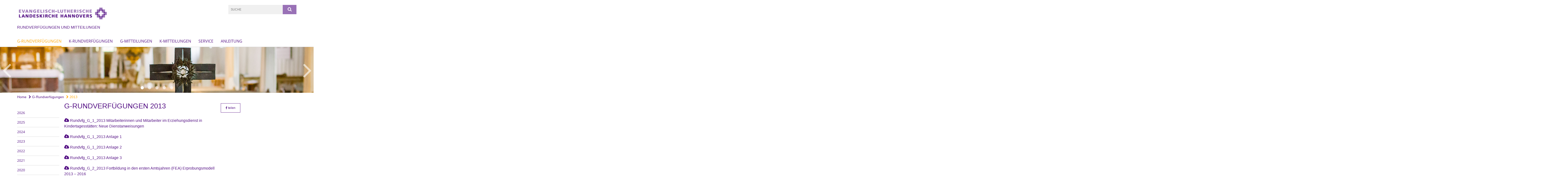

--- FILE ---
content_type: text/html; charset=utf-8
request_url: https://www.rundverfuegungen-und-mitteilungen.de/g_rundverfuegungen/rundverfuegungen_g_2013
body_size: 10107
content:
<!DOCTYPE html>
<html lang='de'>
<head>
<!--[if lt IE 9]>
<script>'article aside footer header nav section time'.replace(/\w+/g,function(n){document.createElement(n)})</script>
<![endif]-->
<meta http-equiv="content-type" content="text/html; charset=utf-8" />
<title>G und K Rundverfügungen und Mitteilungen – G-Rundverfügungen 2013</title>
<meta name="lang" content="de" />
<meta name="x-template" content="max-e:pages/application" />


<meta name="csrf-param" content="authenticity_token" />
<meta name="csrf-token" content="exJ4f7mt4oxn9U+OhII01zXAphUsOe/v9P2pOZDdEkzvO4Hs5XV/B4dSrgiToYGBNlfQKhsEp/zBtzRKA+BZqg==" />
<meta charset='utf-8'>
<meta content='guk-rundverfuegungen' name='x-siteprefix'>
<meta content='raphael' name='x-max-e-server'>
<meta content='IE=Edge,chrome=1' http-equiv='X-UA-Compatible'>
<meta content='width=device-width, initial-scale=1.0' name='viewport'>
<meta content='same-origin' name='referrer'>
<link rel="stylesheet" media="screen" href="https://assets-raphael.max-e.info/assets/application-2cd505ed9df17b21452be806e16921163854096e3c51716ce2c3992034fe05b9.css" />
<script src="https://assets-raphael.max-e.info/assets/application-87188f59807946b6053148ed3a33e31782abe9c9bb4beb60b4681806ddf8d987.js"></script>
<!-- /Favicon -->
<link rel="shortcut icon" type="image/x-icon" href="https://assets-raphael.max-e.info/assets/favicon-8a72b676776f0bd1270c277d3eefd2ac5e00e6b5272ef53a8d9e64f8cba53e05.ico?v=2" />
<!-- / Page Properties CSS -->
<style>
  /**
   * Variables
   */
  /**
   * Text
   */
  /**
   * Buttons
   */
  /**
   * Input
   */
  /**
   * Mixins
   */
  /**
   * Typography
   */
  body,
  html {
    font-family: verdana, Arial, Helvetica, sans-serif;
    font-size: 16px;
    font-weight: normal;
    line-height: 23.2px;
    color: #171717;
    background: #ffffff; }
  
  h1 {
    font-size: 28.8px;
    font-weight: normal;
    font-family: Verdana, Arial, Helvetica, sans-serif;
    line-height: 1.5;
    margin: 0;
      margin-bottom: 10px;
    display: inline-block;
    color: #551285; }
    h1:after {
      clear: both;
      content: "";
      display: table; }
    h1.block {
      display: block; }
    h1.inline {
      display: inline-block; }
  
  h2 {
    font-size: 24px;
    font-weight: normal;
    font-family: Verdana, Arial, Helvetica, sans-serif;
    line-height: 1.3;
    margin: 0;
      margin-bottom: 10px;
    display: inline-block;
    color: #551285; }
    h2:after {
      clear: both;
      content: "";
      display: table; }
    h2.block {
      display: block; }
    h2.inline {
      display: inline-block; }
  
  h3 {
    font-size: 17.6px;
    font-weight: bold;
    font-family: Verdana, Arial, Helvetica, sans-serif;
    line-height: 1.5;
    margin: 0;
      margin-bottom: 10px;
    display: inline-block;
    color: #551285; }
    h3:after {
      clear: both;
      content: "";
      display: table; }
    h3.block {
      display: block; }
    h3.inline {
      display: inline-block; }
  
  h4,
  .sv_qstn h5 {
    font-size: 16px;
    font-weight: bold;
    font-family: Verdana, Arial, Helvetica, sans-serif;
    line-height: 20px;
    margin: 0;
      margin-bottom: 10px;
    display: inline-block;
    color: #551285; }
    h4:after,
    .sv_qstn h5:after {
      clear: both;
      content: "";
      display: table; }
    h4.block,
    .sv_qstn h5.block {
      display: block; }
    h4.inline,
    .sv_qstn h5.inline {
      display: inline-block; }
  
  #homepage .underlined {
    border-bottom: 1px solid #551285; }
  
  p {
    font-size: 16px;
    line-height: 23.2px; }
  
  .supplement {
    color: #171717;
    font-size: 12.8px;
    line-height: 24px; }
  
  .leaflet-container a,
  a {
    color: #551285; }
    .leaflet-container a:hover, .leaflet-container a:active, .leaflet-container a.active, .leaflet-container a:focus,
    a:hover,
    a:active,
    a.active,
    a:focus {
      color: #ffa600; }
      .leaflet-container a:hover.icon:before, .leaflet-container a:hover.icon:after, .leaflet-container a:active.icon:before, .leaflet-container a:active.icon:after, .leaflet-container a.active.icon:before, .leaflet-container a.active.icon:after, .leaflet-container a:focus.icon:before, .leaflet-container a:focus.icon:after,
      a:hover.icon:before,
      a:hover.icon:after,
      a:active.icon:before,
      a:active.icon:after,
      a.active.icon:before,
      a.active.icon:after,
      a:focus.icon:before,
      a:focus.icon:after {
        color: #ffa600; }
    .leaflet-container a .text,
    a .text {
      color: #171717; }
  
  input {
    color: #171717;
    font-size: 16px;
    line-height: 22.4px;
    border: 1px solid #d8d8d8; }
    input::-webkit-input-placeholder, input:-moz-placeholder, input::-moz-placeholder, input:-ms-input-placeholder {
      color: #551285; }
      input::-webkit-input-placeholder:active::-webkit-input-placeholder, input::-webkit-input-placeholder:active:-moz-placeholder, input::-webkit-input-placeholder:active::-moz-placeholder, input::-webkit-input-placeholder:active:-ms-input-placeholder, input::-webkit-input-placeholder:focus::-webkit-input-placeholder, input::-webkit-input-placeholder:focus:-moz-placeholder, input::-webkit-input-placeholder:focus::-moz-placeholder, input::-webkit-input-placeholder:focus:-ms-input-placeholder, input:-moz-placeholder:active::-webkit-input-placeholder, input:-moz-placeholder:active:-moz-placeholder, input:-moz-placeholder:active::-moz-placeholder, input:-moz-placeholder:active:-ms-input-placeholder, input:-moz-placeholder:focus::-webkit-input-placeholder, input:-moz-placeholder:focus:-moz-placeholder, input:-moz-placeholder:focus::-moz-placeholder, input:-moz-placeholder:focus:-ms-input-placeholder, input::-moz-placeholder:active::-webkit-input-placeholder, input::-moz-placeholder:active:-moz-placeholder, input::-moz-placeholder:active::-moz-placeholder, input::-moz-placeholder:active:-ms-input-placeholder, input::-moz-placeholder:focus::-webkit-input-placeholder, input::-moz-placeholder:focus:-moz-placeholder, input::-moz-placeholder:focus::-moz-placeholder, input::-moz-placeholder:focus:-ms-input-placeholder, input:-ms-input-placeholder:active::-webkit-input-placeholder, input:-ms-input-placeholder:active:-moz-placeholder, input:-ms-input-placeholder:active::-moz-placeholder, input:-ms-input-placeholder:active:-ms-input-placeholder, input:-ms-input-placeholder:focus::-webkit-input-placeholder, input:-ms-input-placeholder:focus:-moz-placeholder, input:-ms-input-placeholder:focus::-moz-placeholder, input:-ms-input-placeholder:focus:-ms-input-placeholder {
        opacity: 0; }
    input:active, input:focus {
      border: 1px solid #9971b6; }
  
  label {
    font-size: 16px;
    font-weight: normal;
    line-height: 22.4px; }
  
  .date {
    color: #171717; }
  
  /**
   * Lists
   */
  .content ul li:before {
    color: #551285; }
  .content ol li:before {
    color: #551285; }
  
  /**
   * Defaults
   */
  .article-highlight {
    background: rgba(85, 18, 133, 0.1);
    padding: 15px; }
  
  .purple-light-bg {
    background-color: #9971b6; }
  
  .button-link {
    cursor: pointer;
    display: inline-block;
    font-size: 16px;
    font-weight: normal;
    background-color: #9971b6;
    -webkit-transition: background-color 0.5s ease;
    -moz-transition: background-color 0.5s ease;
    -o-transition: background-color 0.5s ease;
    transition: background-color 0.5s ease;
    text-align: center;
    color: #fff;
    line-height: 22.4px;
    padding: 10px;
    width: 100%; }
  
  .ul-columns {
    -moz-column-count: 2;
    -moz-column-gap: 20px;
    -webkit-column-count: 2;
    -webkit-column-gap: 20px;
    column-count: 2;
    column-gap: 20px;
    list-style-position: inside; }
    .ul-columns:hover {
      background-color: #551285;
      color: #fff; }
  
  /**
   * Buttons
   */
  .btn {
    background-color: #ffffff;
    border-color: #ffffff;
    color: #171717; }
    .btn:hover, .btn:focus, .btn:active, .btn.active {
      background-color: #ebebeb;
      border-color: #e0e0e0;
      color: #171717; }
    .btn.disabled, .btn.disabled:hover, .btn.disabled:focus, .btn.disabled:active, .btn.disabled.active, .btn[disabled], .btn[disabled]:hover, .btn[disabled]:focus, .btn[disabled]:active, .btn[disabled].active {
      background-color: #ffffff;
      border-color: #ffffff;
      opacity: 0.7; }
    .btn .badge {
      background-color: #fff;
      color: #ffffff; }
    .btn.primary, .btn-primary, .btn.press {
      background-color: #551285;
      border-color: #551285;
      color: white; }
      .btn.primary:hover, .btn.primary:focus, .btn.primary:active, .btn.primary.active, .btn-primary:hover, .btn-primary:focus, .btn-primary:active, .btn-primary.active, .btn.press:hover, .btn.press:focus, .btn.press:active, .btn.press.active {
        background-color: #3e0d61;
        border-color: #330b4f;
        color: white; }
      .btn.primary.disabled, .btn.primary.disabled:hover, .btn.primary.disabled:focus, .btn.primary.disabled:active, .btn.primary.disabled.active, .btn.primary[disabled], .btn.primary[disabled]:hover, .btn.primary[disabled]:focus, .btn.primary[disabled]:active, .btn.primary[disabled].active, .btn-primary.disabled, .btn-primary.disabled:hover, .btn-primary.disabled:focus, .btn-primary.disabled:active, .btn-primary.disabled.active, .btn-primary[disabled], .btn-primary[disabled]:hover, .btn-primary[disabled]:focus, .btn-primary[disabled]:active, .btn-primary[disabled].active, .btn.press.disabled, .btn.press.disabled:hover, .btn.press.disabled:focus, .btn.press.disabled:active, .btn.press.disabled.active, .btn.press[disabled], .btn.press[disabled]:hover, .btn.press[disabled]:focus, .btn.press[disabled]:active, .btn.press[disabled].active {
        background-color: #551285;
        border-color: #551285;
        opacity: 0.7; }
      .btn.primary .badge, .btn-primary .badge, .btn.press .badge {
        background-color: #fff;
        color: #551285; }
    .btn.news {
      background-color: #ffa600;
      border-color: #ffa600;
      color: white; }
      .btn.news:hover, .btn.news:focus, .btn.news:active, .btn.news.active {
        background-color: #d68b00;
        border-color: #c27e00;
        color: white; }
      .btn.news.disabled, .btn.news.disabled:hover, .btn.news.disabled:focus, .btn.news.disabled:active, .btn.news.disabled.active, .btn.news[disabled], .btn.news[disabled]:hover, .btn.news[disabled]:focus, .btn.news[disabled]:active, .btn.news[disabled].active {
        background-color: #ffa600;
        border-color: #ffa600;
        opacity: 0.7; }
      .btn.news .badge {
        background-color: #fff;
        color: #ffa600; }
  
  button {
    cursor: pointer;
    display: inline-block;
    font-size: 16px;
    font-weight: normal;
    background-color: #9971b6;
    -webkit-transition: background-color 0.5s ease;
    -moz-transition: background-color 0.5s ease;
    -o-transition: background-color 0.5s ease;
    transition: background-color 0.5s ease;
    text-align: center;
    color: #fff;
    line-height: 22.4px;
    padding: 10px;
    width: 100%;
    border: 0;
    margin-top: 20px; }
    button[disabled] {
      background: #cccccc;
      cursor: not-allowed; }
  
  /**
   * Navigation
   */
  #main-navi li a,
  #meta li a,
  #left-navi li a {
    color: #551285;
    font-family: "Open Sans"; }
    #main-navi li a:active, #main-navi li a.active, #main-navi li a.icon:before,
    #meta li a:active,
    #meta li a.active,
    #meta li a.icon:before,
    #left-navi li a:active,
    #left-navi li a.active,
    #left-navi li a.icon:before {
      color: #ffa600; }
    #main-navi li a:hover, #main-navi li a:focus,
    #meta li a:hover,
    #meta li a:focus,
    #left-navi li a:hover,
    #left-navi li a:focus {
      color: #9971b6; }
  
  #main-navi ul.second-level-nav a:hover, #main-navi ul.second-level-nav a:active, #main-navi ul.second-level-nav a.active, #main-navi ul.second-level-nav a:focus {
    border-bottom: 1px solid #ffa600; }
  #main-navi li a {
    font-size: 16px;
    line-height: 20px; }
    #main-navi li a:active, #main-navi li a.active {
      border-bottom: 3px solid #ffa600; }
    #main-navi li a:hover, #main-navi li a:focus {
      border-bottom: 3px solid #9971b6; }
  #main-navi .button > a {
    border: 3px solid #551285;
    background-color: #551285; }
  #main-navi #hkd-layer a {
    color: #9971b6; }
    #main-navi #hkd-layer a:hover, #main-navi #hkd-layer a:active, #main-navi #hkd-layer a.active, #main-navi #hkd-layer a:focus {
      color: #551285; }
  
  #mobile-navi-alternative a:hover, #mobile-navi-alternative a:focus, #mobile-navi-alternative a:active, #mobile-navi-alternative a.active,
  #mobile-navi-alternative .sub-link:hover,
  #mobile-navi-alternative .sub-link:focus,
  #mobile-navi-alternative .sub-link:active,
  #mobile-navi-alternative .sub-link.active {
    color: #9971b6; }
  
  #mobile-navigation .button > a,
  #mobile-navigation .button .sub-link,
  #mobile-navi-alternative .button > a,
  #mobile-navi-alternative .button .sub-link {
    background-color: #9971b6; }
    #mobile-navigation .button > a:hover, #mobile-navigation .button > a:focus, #mobile-navigation .button > a:active, #mobile-navigation .button > a.active,
    #mobile-navigation .button .sub-link:hover,
    #mobile-navigation .button .sub-link:focus,
    #mobile-navigation .button .sub-link:active,
    #mobile-navigation .button .sub-link.active,
    #mobile-navi-alternative .button > a:hover,
    #mobile-navi-alternative .button > a:focus,
    #mobile-navi-alternative .button > a:active,
    #mobile-navi-alternative .button > a.active,
    #mobile-navi-alternative .button .sub-link:hover,
    #mobile-navi-alternative .button .sub-link:focus,
    #mobile-navi-alternative .button .sub-link:active,
    #mobile-navi-alternative .button .sub-link.active {
      color: #9971b6; }
  
  #meta li a {
    font-size: 12px;
    line-height: 18px; }
  
  #left-navi li a {
    font-size: 14px;
    line-height: 18px; }
  
  #toggle-mobile-nav {
    color: #551285; }
    #toggle-mobile-nav:hover, #toggle-mobile-nav:focus {
      color: #ffa600; }
  
  #header-hkd #toggle-mobile-nav {
    color: #551285; }
    #header-hkd #toggle-mobile-nav:hover, #header-hkd #toggle-mobile-nav:focus {
      color: #9971b6; }
  
  .mobileNavigation-wrapper a:hover {
    color: #551285; }
  
  /**
   * Boxen
   */
  .email-container,
  .box {
    background: #f0f0f0; }
  
  /**
   * Search
   */
  .search-form button {
    background-color: #9971b6; }
  
  .content #query {
    border: 1px solid #9971b6; }
  
  .search {
    background-color: #9971b6; }
  
  #g-and-k-search .bootstrap-select {
    border: 1px solid #9971b6; }
  
  /**
   * Header
   */
  #header .sprengel-name {
    color: #551285; }
  
  .header-bg {
    background-color: #ffffff; }
  
  #logo-subline {
    color: #551285;
    font-family: verdana, Arial, Helvetica, sans-serif; }
  
  /**
   * Slider
   */
  .homepage-slider .slick-slide .more,
  .header-slider .slick-slide .more {
    color: #551285; }
  
  /**
   * Wir E Box
   */
  .wir-e-box a.block:hover .name, .wir-e-box a.block:focus .name, .wir-e-box a.block:active .name {
    color: #ffa600; }
  
  /**
   * Overview Teaser Collection
   */
  .overview-teaser .teaser {
    background: #9971b6; }
    .overview-teaser .teaser:hover .read-more {
      background-color: #551285; }
  .overview-teaser .text {
    position: absolute;
    content: "";
    top: 0;
    height: 100%;
    width: 100%;
    background-color: #9971b6;
    background-color: rgba(153, 113, 182, 0.15); }
  .overview-teaser .read-more {
    cursor: pointer;
    display: inline-block;
    font-size: 16px;
    font-weight: normal;
    background-color: #9971b6;
    -webkit-transition: background-color 0.5s ease;
    -moz-transition: background-color 0.5s ease;
    -o-transition: background-color 0.5s ease;
    transition: background-color 0.5s ease;
    text-align: center;
    color: #fff;
    line-height: 22.4px;
    padding: 10px;
    width: 100%; }
  
  /**
   * Overview Main teaser
   */
  .overview-main-teaser .content-right {
    background: #f0f0f0; }
  .overview-main-teaser .search-btn {
    cursor: pointer;
    display: inline-block;
    font-size: 16px;
    font-weight: normal;
    background-color: #9971b6;
    -webkit-transition: background-color 0.5s ease;
    -moz-transition: background-color 0.5s ease;
    -o-transition: background-color 0.5s ease;
    transition: background-color 0.5s ease;
    text-align: center;
    color: #fff;
    line-height: 22.4px;
    padding: 10px;
    width: 100%; }
  .overview-main-teaser .date {
    font-size: 20px;
    line-height: 25px;
    color: #171717; }
  .overview-main-teaser .text {
    font-size: 20px; }
  .overview-main-teaser .verse {
    color: #171717; }
  
  /**
   * Marginal
   */
  .marginal p {
    color: #171717; }
  .marginal .content-element article {
    background: #f0f0f0; }
  .marginal h2 {
    font-size: 24px;
    font-weight: normal;
    font-family: Verdana, Arial, Helvetica, sans-serif;
    line-height: 1.3;
    margin: 0;
      margin-bottom: 10px;
    display: inline-block;
    color: #551285;
    border-bottom: 3px solid #551285; }
    .marginal h2:after {
      clear: both;
      content: "";
      display: table; }
    .marginal h2.block {
      display: block; }
    .marginal h2.inline {
      display: inline-block; }
  .marginal h3 {
    font-size: 17.6px;
    font-weight: normal;
    font-family: Verdana, Arial, Helvetica, sans-serif;
    line-height: 1.5;
    margin: 0;
      margin-bottom: 10px;
    display: inline-block;
    color: #551285;
    border-bottom: 3px solid #551285; }
    .marginal h3:after {
      clear: both;
      content: "";
      display: table; }
    .marginal h3.block {
      display: block; }
    .marginal h3.inline {
      display: inline-block; }
  
  /**
   * Events */
  #events .event-box {
    background: #f0f0f0; }
    #events .event-box .date {
      background-color: #9971b6; }
      #events .event-box .date.highlight-event {
        background-color: #551285; }
    #events .event-box .text {
      height: 94.3px; }
      @media (min-width: 442px) and (max-width: 991px) {
        #events .event-box .text {
          -webkit-line-clamp: 3;
          -moz-line-clamp: 3;
          height: 47.9px; } }
      @media (min-width: 992px) and (max-width: 1200px) {
        #events .event-box .text {
          -webkit-line-clamp: 4;
          -moz-line-clamp: 4;
          height: 71.1px; } }
    #events .event-box .info {
      color: #171717; }
    #events .event-box .location {
      color: #9b9b9b;
      font-size: 12.8px;
      line-height: 15.36px; }
  
  #event-search .btn.search:hover {
    background-color: #551285; }
  
  #event .title {
    color: #551285; }
  #event .image-source {
    font-size: 12.8px;
    line-height: 15.36px;
    color: #171717; }
  #event .date {
    color: #551285; }
  #event .icon:before {
    font-size: 16px;
    color: #551285; }
  
  /**
   * Video/Audio
   */
  .vjs-default-skin .vjs-progress-holder .vjs-play-progress {
    background-color: #ffa600; }
  .vjs-default-skin .vjs-volume-level {
    background-color: #ffa600; }
  .vjs-default-skin .vjs-slider {
    background-color: #551285;
    background-color: rgba(85, 18, 133, 0.9); }
  
  /**
   * HP Topics
   */
  #hp-topics .hp-teaser .button {
    cursor: pointer;
    display: inline-block;
    font-size: 16px;
    font-weight: normal;
    background-color: #9971b6;
    -webkit-transition: background-color 0.5s ease;
    -moz-transition: background-color 0.5s ease;
    -o-transition: background-color 0.5s ease;
    transition: background-color 0.5s ease;
    text-align: center;
    color: #fff;
    line-height: 22.4px;
    padding: 10px;
    width: 100%; }
  #hp-topics .hp-teaser .text p {
    height: 92.8px; }
  #hp-topics .hp-teaser .text h3 {
    font-size: 20px;
    line-height: 25px; }
  #hp-topics .more-topics .show-more-topics {
    color: #551285; }
  #hp-topics .more-topics:before {
    color: #551285; }
  #hp-topics .more-topics:hover .show-more-topics {
    color: #9971b6; }
  #hp-topics .more-topics:hover:before {
    color: #9971b6; }
  
  /**
   * News
   */
  .news-press:before {
    color: #551285; }
  .news-press .button.news, .news-press .button.teaser_news {
    background-color: #ffa600;
    color: #fff; }
  .news-press .button.press {
    background-color: #551285;
    color: #fff; }
  .news-press .show-mote-news-press {
    color: #551285; }
  .news-press .more-news-press:hover .show-more-news-press {
    color: #9971b6; }
  .news-press .more-news-press:hover:before {
    color: #9971b6; }
  .news-press article .type {
    border-top: 1px solid #ffffff; }
  .news-press .text p {
    height: 69.6px; }
  .news-press .date {
    color: #171717;
    font-size: 12.8px;
    line-height: 15.36px; }
  .news-press h3 {
    max-height: 3; }
  
  .hkd-site .news-press .button.news, .hkd-site .news-press .button.teaser_news {
    background-color: #551285; }
  .hkd-site .news-press .more-news-press .show-more-news-press, .hkd-site .news-press .more-news-press:before {
    color: #9971b6; }
  .hkd-site .news-press .more-news-press:hover .show-more-news-press, .hkd-site .news-press .more-news-press:hover:before {
    color: #551285; }
  
  /**
   * Bootstrap select
   */
  .bootstrap-select:not([class*="col-"]):not([class*="form-control"]):not(.input-group-btn) .caret {
    background-color: #9971b6; }
  .bootstrap-select:not([class*="col-"]):not([class*="form-control"]):not(.input-group-btn) .dropdown-toggle:focus {
    border-color: #551285; }
  .bootstrap-select:not([class*="col-"]):not([class*="form-control"]):not(.input-group-btn) .dropdown-menu {
    color: #171717; }
  
  /**
   */ Fancybox
   */
  .fancybox-close:before {
    color: #551285; }
  
  .fancybox-nav:hover span {
    color: #551285; }
  
  /**
   * Footer
   */
  #footer a {
    font-size: 14px;
    line-height: 18px; }
  
  .hkd-site #footer a {
    color: #551285; }
    .hkd-site #footer a:hover, .hkd-site #footer a:focus {
      color: #9971b6; }
    .hkd-site #footer a:active, .hkd-site #footer a.active {
      color: #ffa600; }
  
  /**
   * Footnote
   */
  .footnote p {
    color: #171717; }
  
  /**
   * Forms
   */
  .form-horizontal {
    color: #171717; }
  
  .required-fields {
    font-size: 12.8px;
    line-height: 15.36px; }
  
  /**
   * Gallery
   */
  .gallery .img-description p {
    color: #171717; }
  
  /**
   * Content
   */
  .content .content-title h3 {
    color: #171717; }
  .content .article .text-source {
    color: #171717;
    font-size: 12.8px; }
  .content li:before {
    color: #171717; }
  
  /**
   * Media releases
   */
  .media-release-item p {
    color: #171717; }
  
  .release-type-date {
    color: #171717; }
  
  /**
   * Newsletter
   */
  .newsletter #email {
    background-color: #ffffff; }
  
  /**
   * Extra highlighting newsletter on homepage
   */
  #homepage .website-color {
    background-color: #ffffff; }
  
  /**
   * Pers details
   */
  .pers_details h3 {
    color: #171717; }
  
  /**
   * Quotes
   */
  blockquotes {
    color: #171717;
    line-height: 23.2px;
    font-size: 16px; }
    blockquotes:before {
      color: #171717; }
    blockquotes + figcaption {
      color: #171717;
      font-size: 12.8px;
      line-height: 15.36px; }
  
  /**
   * Search
   */
  #query {
    background-color: #f0f0f0;
    color: #551285;
    font-size: 12px; }
  
  #query[placeholder] {
    color: #551285; }
  
  #site-search-hkd #query,
  #site-search-hkd #people-search-query,
  #people-search #query,
  #people-search #people-search-query {
    font-size: 12px; }
  #site-search-hkd button,
  #people-search button {
    background-color: transparent;
    color: #551285;
    outline: none; }
  @media (max-width: 768px) {
    #site-search-hkd button,
    #people-search button {
      background-color: #7f7f7f; }
    #site-search-hkd .react-autosuggest__container,
    #people-search .react-autosuggest__container {
      background-color: #f0f0f0; } }
  
  @media (max-width: 768px) {
    #people-search-query[placeholder] {
      color: #551285; } }
  
  #header.header-belongs-to-hkd #site-search-hkd button,
  #header.header-belongs-to-hkd #people-search button {
    color: #7f7f7f; }
  #header.header-belongs-to-hkd #toggle-mobile-nav {
    color: #7f7f7f; }
  
  /**
   * Mottoes
   */
  #calendar a.active, #calendar a:hover, #calendar a:focus {
    background-color: #ffa600; }
  
  /**
   * Table
   */
  .table-wrapper {
    color: #171717; }
  
  /**
   * Teaser
   */
  article.teaser a p {
    color: #171717; }
  article.teaser a:hover p, article.teaser a:active p, article.teaser a:focus p {
    color: #171717; }
  
  /**
   * Video
   */
  video h3 {
    color: #171717; }
  
  /**
   * Social share
   */
  .social-media-share a {
    border: 1px solid #551285;
    color: #551285; }
  
  /**
   * Productbox
   */
  .product-box .product-name {
    color: #551285; }
  .product-box .to-product {
    cursor: pointer;
    display: inline-block;
    font-size: 16px;
    font-weight: normal;
    background-color: #9971b6;
    -webkit-transition: background-color 0.5s ease;
    -moz-transition: background-color 0.5s ease;
    -o-transition: background-color 0.5s ease;
    transition: background-color 0.5s ease;
    text-align: center;
    color: #fff;
    line-height: 22.4px;
    padding: 10px;
    width: 100%; }
    .product-box .to-product:hover, .product-box .to-product:focus {
      background-color: #551285; }
  .product-box .product-teaser .fa-search-plus {
    color: rgba(153, 113, 182, 0.6); }
  
  /**
   * Bread crumb
   */
  .breadcrumb-content a {
    color: #551285;
    font-size: 14px;
    line-height: 18px; }
    .breadcrumb-content a:hover, .breadcrumb-content a:focus {
      color: #9971b6; }
    .breadcrumb-content a:active, .breadcrumb-content a.active {
      color: #ffa600; }
  
  /**
   * Social Media Area
   */
  .social-media .icon.global {
    background: #551285; }
  
  .social-media-more:before {
    color: #551285; }
  .social-media-more:hover, .social-media-more:hover:before {
    color: #9971b6; }
  
  /**
   * Landing page
   */
  @media (min-width: 768px) {
    .landingpage #branding {
      border-bottom: 10px solid #551285; } }
  @media (min-width: 768px) {
    .landingpage .link-to-home {
      background: #551285; }
      .landingpage .link-to-home a {
        color: #fff; } }
  
  /**
   * Geo Maps
   */
  #geo-maps h2 {
    color: #551285; }
  
  .map-info h3 {
    height: 36.4px; }
  
  /**
   * Panels
   */
  .panel > a {
    border-left: 3px solid #ffa600;
    padding-right: 25px; }
    .panel > a.collapsed {
      border-color: #551285;
      color: #551285; }
      .panel > a.collapsed:hover {
        border-color: #ffa600; }
  .panel > div {
    background-color: #ffffff;
    border-left: 3px solid #ffa600; }
  .panel .panel > a.collapsed {
    border-left: 2px solid #9971b6; }
  .panel .panel > a:hover {
    border-color: #ffa600; }
  
  /**
   * Pagination
   */
  .pagination .current {
    color: #9971b6; }
  .pagination .previous_page,
  .pagination .next_page {
    background-color: #9971b6; }
    .pagination .previous_page:hover, .pagination .previous_page:focus, .pagination .previous_page:active, .pagination .previous_page.active,
    .pagination .next_page:hover,
    .pagination .next_page:focus,
    .pagination .next_page:active,
    .pagination .next_page.active {
      background-color: #551285; }
  
  /**
   * People search HkD
   */
  .react-autosuggest__suggestions-list li {
    color: #551285; }
    .react-autosuggest__suggestions-list li:hover, .react-autosuggest__suggestions-list li:focus, .react-autosuggest__suggestions-list li:active, .react-autosuggest__suggestions-list li.react-autosuggest__suggestion--highlighted {
      color: #9971b6; }
  
  /**
   * Courses
   */
  .course strong {
    font-weight: bold;
    color: #551285; }
  
  #faq-overview .category-box {
    border: 1px solid #551285; }
  
  /**
   * Webforms
   */
  .webform-article input[type=text],
  .webform-article input[type=number],
  .webform-article input[type=email] {
    border-left-color: #551285; }
  
  .sv-ranking-item__icon {
    fill: #551285 !important; }
  
  .sv_main.sv_main .sv-boolean__switch {
    background-color: #551285 !important; }
  
  /**
   * Door Calendar
   */
  .calendar-door-content-text {
    font-family: Verdana, Arial, Helvetica, sans-serif; }
  
  .calendar-door-content-circle {
    background-color: #551285; }
</style>


<meta content='G-Rundverfügungen 2013' property='og:title'>
<meta content='http://www.rundverfuegungen-und-mitteilungen.de/g_rundverfuegungen/rundverfuegungen_g_2013' property='og:url'>
<meta content='' property='og:description'>

</head>
<body class='' data-site-prefix='guk-rundverfuegungen' data-template='application' id='content-page'>
<a id='page-top'></a>
<header class='header-bg' id='header'>
<div class='container'>
<div class='row'>
<div class='col-xs-12 col-md-4'>
<div class='visible-xs visible-sm' data-component='mobile-navi-alternative' id='main-navi-mobile'>
<span class='pull-right' id='toggle-mobile-nav'>
<i class='fa fa-bars'></i>
</span>
<div class='clearfix'></div>
</div>
<a id="branding" href="/"><img src="https://assets-raphael.max-e.info/damfiles/logo/guk-rundverfuegungen/bilder/evlka_WBM-V1_Violett_rgb.png-11dc8b17b3e9f0c4616dce5397ed1503.png" alt="" width="750.0" height="140" class="brand boc" title="G und K Rundverfügungen und Mitteilungen" srcset="https://assets-raphael.max-e.info/damfiles/logo/guk-rundverfuegungen/bilder/evlka_WBM-V1_Violett_rgb.png_050-11dc8b17b3e9f0c4616dce5397ed1503.png 375w, https://assets-raphael.max-e.info/damfiles/logo/guk-rundverfuegungen/bilder/evlka_WBM-V1_Violett_rgb.png_200-11dc8b17b3e9f0c4616dce5397ed1503.png 1500w" />
</a><div id='logo-subline'>RUNDVERFÜGUNGEN UND MITTEILUNGEN</div>
</div>
<div class='col-xs-12 hidden-xs hidden-sm col-md-5'>
<div class='uppercase' id='meta'>
<ul class='pull-right'>
</ul>
</div>

</div>
<div class='col-md-3 col-xs-12 hidden-xs hidden-sm'>
<div id='site-search'>
<form class="search-form" action="/meta/suche" accept-charset="UTF-8" method="get"><input name="utf8" type="hidden" value="&#x2713;" />
<div class='pull-left'>
<input type="text" name="query" id="query" placeholder="Suche" />
</div>
<button name="button" type="submit" class="pull-right"><i class='fa fa-search'></i>
</button></form>

</div>

</div>
</div>
<div class='row'>
<div class='col-xs-12'>
<nav class='uppercase hidden-xs hidden-sm' id='main-navi'>
<ul class='nav navbar-nav hidden-xs'>
<li class='active'>
<a class="active" href="/g_rundverfuegungen">G-Rundverfügungen</a>
</li>
<li class=''>
<a class="" href="/k-rundverfuegungen">K-Rundverfügungen</a>
</li>
<li class=''>
<a class="" href="/g_mitteilungen">G-Mitteilungen</a>
</li>
<li class=''>
<a class="" href="/k_mitteilungen">K-Mitteilungen</a>
</li>
<li class=' grey-bg'>
<a class="" href="/Service">Service</a>
</li>
<li class=''>
<a class=" last" href="/Anleitung">Anleitung</a>
</li>
</ul>

</nav>
</div>
</div>
</div>
</header>


<div id='body-wrapper'>
<div class='wrapper' data-component='header-slider'>
<div class='header-slider header-slider-active'>
<div class='slick-slide'>
<img src="https://assets-raphael.max-e.info/damfiles/header_image_1920/guk-rundverfuegungen/bilder/guk_1.jpg-4a173b8fdb6f8d227739655e25c648f9.jpg" alt="" width="1920" height="280" class="img-responsive hidden-xs" srcset="https://assets-raphael.max-e.info/damfiles/header_image_1920/guk-rundverfuegungen/bilder/guk_1.jpg_050-4a173b8fdb6f8d227739655e25c648f9.jpg 960w, https://assets-raphael.max-e.info/damfiles/header_image_1920/guk-rundverfuegungen/bilder/guk_1.jpg_200-4a173b8fdb6f8d227739655e25c648f9.jpg 3840w" />
<!-- /SMALL DEVICES -->
<div class='image-container visible-xs' style='background-image: url(&#39;https://assets-raphael.max-e.info/damfiles/header_image_1140/guk-rundverfuegungen/bilder/guk_1.jpg-4a173b8fdb6f8d227739655e25c648f9.jpg&#39;)'></div>
</div>
<div class='slick-slide'>
<img src="https://assets-raphael.max-e.info/damfiles/header_image_1920/guk-rundverfuegungen/bilder/guk_2.jpg-a47247a9ce873b1db8bf1feb18968e61.jpg" alt="" width="1920" height="280" class="img-responsive hidden-xs" srcset="https://assets-raphael.max-e.info/damfiles/header_image_1920/guk-rundverfuegungen/bilder/guk_2.jpg_050-a47247a9ce873b1db8bf1feb18968e61.jpg 960w, https://assets-raphael.max-e.info/damfiles/header_image_1920/guk-rundverfuegungen/bilder/guk_2.jpg_200-a47247a9ce873b1db8bf1feb18968e61.jpg 3840w" />
<!-- /SMALL DEVICES -->
<div class='image-container visible-xs' style='background-image: url(&#39;https://assets-raphael.max-e.info/damfiles/header_image_1140/guk-rundverfuegungen/bilder/guk_2.jpg-a47247a9ce873b1db8bf1feb18968e61.jpg&#39;)'></div>
</div>
<div class='slick-slide'>
<img src="https://assets-raphael.max-e.info/damfiles/header_image_1920/guk-rundverfuegungen/bilder/guk_3.jpg-385638974994ded6b65caa33f41bdc77.jpg" alt="" width="1920" height="280" class="img-responsive hidden-xs" srcset="https://assets-raphael.max-e.info/damfiles/header_image_1920/guk-rundverfuegungen/bilder/guk_3.jpg_050-385638974994ded6b65caa33f41bdc77.jpg 960w, https://assets-raphael.max-e.info/damfiles/header_image_1920/guk-rundverfuegungen/bilder/guk_3.jpg_200-385638974994ded6b65caa33f41bdc77.jpg 3840w" />
<!-- /SMALL DEVICES -->
<div class='image-container visible-xs' style='background-image: url(&#39;https://assets-raphael.max-e.info/damfiles/header_image_1140/guk-rundverfuegungen/bilder/guk_3.jpg-385638974994ded6b65caa33f41bdc77.jpg&#39;)'></div>
</div>
<div class='slick-slide'>
<img src="https://assets-raphael.max-e.info/damfiles/header_image_1920/guk-rundverfuegungen/bilder/guk_4.jpg-58c7bfbebed9d6ca9ae804abb6c9e96b.jpg" alt="" width="1920" height="280" class="img-responsive hidden-xs" srcset="https://assets-raphael.max-e.info/damfiles/header_image_1920/guk-rundverfuegungen/bilder/guk_4.jpg_050-58c7bfbebed9d6ca9ae804abb6c9e96b.jpg 960w, https://assets-raphael.max-e.info/damfiles/header_image_1920/guk-rundverfuegungen/bilder/guk_4.jpg_200-58c7bfbebed9d6ca9ae804abb6c9e96b.jpg 3840w" />
<!-- /SMALL DEVICES -->
<div class='image-container visible-xs' style='background-image: url(&#39;https://assets-raphael.max-e.info/damfiles/header_image_1140/guk-rundverfuegungen/bilder/guk_4.jpg-58c7bfbebed9d6ca9ae804abb6c9e96b.jpg&#39;)'></div>
</div>
<div class='slick-slide'>
<img src="https://assets-raphael.max-e.info/damfiles/header_image_1920/guk-rundverfuegungen/bilder/guk_5.jpg-f41d8eb556bb36f440b949f26371cf06.jpg" alt="" width="1920" height="280" class="img-responsive hidden-xs" srcset="https://assets-raphael.max-e.info/damfiles/header_image_1920/guk-rundverfuegungen/bilder/guk_5.jpg_050-f41d8eb556bb36f440b949f26371cf06.jpg 960w, https://assets-raphael.max-e.info/damfiles/header_image_1920/guk-rundverfuegungen/bilder/guk_5.jpg_200-f41d8eb556bb36f440b949f26371cf06.jpg 3840w" />
<!-- /SMALL DEVICES -->
<div class='image-container visible-xs' style='background-image: url(&#39;https://assets-raphael.max-e.info/damfiles/header_image_1140/guk-rundverfuegungen/bilder/guk_5.jpg-f41d8eb556bb36f440b949f26371cf06.jpg&#39;)'></div>
</div>
</div>
</div>


<div class='container'>
<div class='row'>
<div class='col-xs-12'>
<ul class='breadcrumb-content'>
<li>
<a href="/">Home</a>
</li>
<li>
<a href="/g_rundverfuegungen"><i class='fa fa-chevron-right'></i>
G-Rundverfügungen
</a></li>
<li>
<a class="active" href="/g_rundverfuegungen/rundverfuegungen_g_2013"><i class='fa fa-chevron-right'></i>
2013
</a></li>
</ul>
</div>
</div>
</div>

<div class='container'>
<div class='row'>
<div class='col-xs-12 col-md-3 col-lg-2'>
<div class='hidden-xs hidden-sm hyphenate' id='left-navi'>
<ul class='second-level-nav'>
<li>
<a class="" href="/g_rundverfuegungen/rundverfuegungen_g_2026">2026
</a></li>

<li>
<a class="" href="/g_rundverfuegungen/rundverfuegungen_g_2025">2025
</a></li>

<li>
<a class="" href="/g_rundverfuegungen/rundverfuegungen_g_2024">2024
</a></li>

<li>
<a class="" href="/g_rundverfuegungen/rundverfuegungen_g_2023">2023
</a></li>

<li>
<a class="" href="/g_rundverfuegungen/rundverfuegungen_g_2022">2022
</a></li>

<li>
<a class="" href="/g_rundverfuegungen/rundverfuegungen_g_2021">2021
</a></li>

<li>
<a class="" href="/g_rundverfuegungen/rundverfuegungen_g_2020">2020
</a></li>

<li>
<a class="" href="/g_rundverfuegungen/rundverfuegungen_g_2019">2019
</a></li>

<li>
<a class="" href="/g_rundverfuegungen/rundverfuegungen_g_2018">2018
</a></li>

<li>
<a class="" href="/g_rundverfuegungen/rundverfuegungen_g_2017">2017
</a></li>

<li>
<a class="" href="/g_rundverfuegungen/rundverfuegungen_g_2016">2016
</a></li>

<li>
<a class="" href="/g_rundverfuegungen/rundverfuegungen_g_2014">2014
</a></li>

<li>
<a class="active" href="/g_rundverfuegungen/rundverfuegungen_g_2013">2013
</a></li>

<li>
<a class="" href="/g_rundverfuegungen/rundverfuegungen_g_2012">2012
</a></li>

<li>
<a class="" href="/g_rundverfuegungen/rundverfuegungen_g_2011">2011
</a></li>

<li>
<a class="" href="/g_rundverfuegungen/rundverfuegungen_g_2015">2015
</a></li>

<li>
<a class="" href="/g_rundverfuegungen/2006-2010"><span>2006-2010</span>
<i class='fa fa-angle-right'></i>
<div class='clearfix'></div>
</a></li>

<li>
<a class="" href="/g_rundverfuegungen/2000-2005"><span>2000-2005</span>
<i class='fa fa-angle-right'></i>
<div class='clearfix'></div>
</a></li>

<li>
<a class="" href="/g_rundverfuegungen/1995-1999"><span>1995-1999</span>
<i class='fa fa-angle-right'></i>
<div class='clearfix'></div>
</a></li>

<li>
<a class="" href="/g_rundverfuegungen/1991-1994"><span>1991-1994</span>
<i class='fa fa-angle-right'></i>
<div class='clearfix'></div>
</a></li>

<li>
<a class="" href="/g_rundverfuegungen/1986-1990"><span>1986-1990</span>
<i class='fa fa-angle-right'></i>
<div class='clearfix'></div>
</a></li>

<li>
<a class="" href="/g_rundverfuegungen/1981-1985"><span>1981-1985</span>
<i class='fa fa-angle-right'></i>
<div class='clearfix'></div>
</a></li>

<li>
<a class="" href="/g_rundverfuegungen/1976-1980"><span>1976-1980</span>
<i class='fa fa-angle-right'></i>
<div class='clearfix'></div>
</a></li>

<li>
<a class="" href="/g_rundverfuegungen/1970-1975"><span>1970-1975</span>
<i class='fa fa-angle-right'></i>
<div class='clearfix'></div>
</a></li>

</ul>
</div>

</div>
<div class='col-xs-12 col-md-9 col-lg-10'>
<div class='content search_index'>
<div class='row'>
<div class='col-xs-12 col-sm-6 col-md-8'>
<h1>
G-Rundverfügungen 2013
</h1>
</div>
<div class='col-xs-12 col-sm-6 col-md-4'>
<div class='social-media-share'>
<a class="btn facebook" target="_blank" href="https://www.facebook.com/sharer/sharer.php?u=www.rundverfuegungen-und-mitteilungen.de/g_rundverfuegungen/rundverfuegungen_g_2013"><i class='fa fa-facebook'></i>
teilen
</a></div>
</div>
</div>
<section>
<div class='row'>
<div class='col-xs-12'>
</div>
<div class='col-md-8 col-xs-12'>
<div class='content-main-container'>
<div class='row'>

<div class='col-xs-12'>
<article class='link-list'>


<ul>
<li>
<div class='link-list-text-wrapper'>
<a href="/damfiles/default/guk-rundverfuegungen/mitteilungen-und-Rundverfuegungen/2013/g_2013/Rundvfg_G_1_2013-7647fce69a282ac5a158d565a5b199b8.pdf" class="icon download" target="_blank" download="download" decree_date="2013-01-29T00:00:00+01:00" decree_type="g_verfuegung">Rundvfg_G_1_2013 Mitarbeiterinnen und Mitarbeiter im Erziehungsdienst in Kindertagesstätten: Neue Dienstanweisungen 
</a>
</div>
</li>

<li>
<div class='link-list-text-wrapper'>
<a href="/damfiles/default/guk-rundverfuegungen/mitteilungen-und-Rundverfuegungen/2013/g_2013/Rundvfg_G_1_2013_Anlage1-cb7b919adf609baeeac92726c84e84aa.doc" class="icon download" target="_blank" download="download" decree_date="2013-01-29T00:00:00+01:00" decree_type="g_verfuegung">Rundvfg_G_1_2013 Anlage 1
</a>
</div>
</li>

<li>
<div class='link-list-text-wrapper'>
<a href="/damfiles/default/guk-rundverfuegungen/mitteilungen-und-Rundverfuegungen/2013/g_2013/Rundvfg_G_1_2013_Anlage2-2701ace95b30cad2b19c6050de51b652.doc" class="icon download" target="_blank" download="download" decree_date="2013-01-29T00:00:00+01:00" decree_type="g_verfuegung">Rundvfg_G_1_2013 Anlage 2
</a>
</div>
</li>

<li>
<div class='link-list-text-wrapper'>
<a href="/damfiles/default/guk-rundverfuegungen/mitteilungen-und-Rundverfuegungen/2013/g_2013/Rundvfg_G_1_2013_Anlage3-a95dac50da9f62cee7a2b87a0aae43f9.doc" class="icon download" target="_blank" download="download" decree_date="2013-01-29T00:00:00+01:00" decree_type="g_verfuegung">Rundvfg_G_1_2013 Anlage 3
</a>
</div>
</li>

<li>
<div class='link-list-text-wrapper'>
<a href="/damfiles/default/guk-rundverfuegungen/mitteilungen-und-Rundverfuegungen/2013/g_2013/Rundvfg_G_2_2013-ae401f45e5e1d506a723dddb7923cbaa.pdf" class="icon download" target="_blank" download="download" decree_date="2013-02-14T00:00:00+01:00" decree_type="g_verfuegung">Rundvfg_G_2_2013 Fortbildung in den ersten Amtsjahren (FEA)  Erprobungsmodell 2013 – 2016
</a>
</div>
</li>

<li>
<div class='link-list-text-wrapper'>
<a href="/damfiles/default/guk-rundverfuegungen/mitteilungen-und-Rundverfuegungen/2013/g_2013/Rundvfg_G_3_2013-ce40f81d2deec4f0da0f9793df84d37b.pdf" class="icon download" target="_blank" download="download" decree_date="2013-01-29T00:00:00+01:00" decree_type="g_verfuegung">Rundvfg_G_3_2013 Bonifizierung eingeworbener Drittmittel für kirchliche Stiftungen 
</a>
</div>
</li>

<li>
<div class='link-list-text-wrapper'>
<a href="/damfiles/default/guk-rundverfuegungen/mitteilungen-und-Rundverfuegungen/2013/g_2013/Rundvfg_G_3_2013_Anlage1-229dae641dbba7b337eeac820411702c.doc" class="icon download" target="_blank" download="download" decree_date="2013-01-29T00:00:00+01:00" decree_type="g_verfuegung">Rundvfg_G_3_2013 Anlage 1
</a>
</div>
</li>

<li>
<div class='link-list-text-wrapper'>
<a href="/damfiles/default/guk-rundverfuegungen/mitteilungen-und-Rundverfuegungen/2013/g_2013/Rundvfg_G_3_2013_Anlage2-d62f0dbb8dbfd2539745f02b0f1ad6a3.doc" class="icon download" target="_blank" download="download" decree_date="2013-01-29T00:00:00+01:00" decree_type="g_verfuegung">Rundvfg_G_3_2013 Anlage 2
</a>
</div>
</li>

<li>
<div class='link-list-text-wrapper'>
<a href="/damfiles/default/guk-rundverfuegungen/mitteilungen-und-Rundverfuegungen/2013/g_2013/Rundvfg_G_3_2013_Anlage3-d870c157818002da0e91c63efa46e0e4.doc" class="icon download" target="_blank" download="download" decree_date="2013-03-19T00:00:00+01:00" decree_type="g_verfuegung">Rundvfg_G_3_2013 Anlage 3
</a>
</div>
</li>

<li>
<div class='link-list-text-wrapper'>
<a href="/damfiles/default/guk-rundverfuegungen/mitteilungen-und-Rundverfuegungen/2013/g_2013/Rundvfg_G_4_2013-1c88bbd1ac2a042c97eb2af8400b5a37.pdf" class="icon download" target="_blank" download="download" decree_date="2013-04-09T01:00:00+02:00" decree_type="g_verfuegung">Rundvfg_G_4_2013 Kirchengesetz zur Förderung der Gleichberechtigung von Frauen und Männern in der Evangelisch-lutherischen Landeskirche Hannovers (Gleichberechtigungsgesetz – GlbG) vom 13. Dezember 2012: Umsetzung
</a>
</div>
</li>

<li>
<div class='link-list-text-wrapper'>
<a href="/damfiles/default/guk-rundverfuegungen/mitteilungen-und-Rundverfuegungen/2013/g_2013/Rundvfg_G_5_2013-87d987ed6c1dae58b28a96a7a1d7196a.pdf" class="icon download" target="_blank" download="download" decree_date="2013-04-18T01:00:00+02:00" decree_type="g_verfuegung">Rundvfg_G_5_2013 Konsequenzen aus der Evaluation der Jahresgespräche
</a>
</div>
</li>

<li>
<div class='link-list-text-wrapper'>
<a href="/damfiles/default/guk-rundverfuegungen/mitteilungen-und-Rundverfuegungen/2013/g_2013/Rundvfg_G_5_2013_Anlage1-2ed8b8c2bcf568d641a8b9714c2d0e93.pdf" class="icon download" target="_blank" download="download" decree_date="2013-04-18T01:00:00+02:00" decree_type="g_verfuegung">Rundvfg_G_5_2013 Anlage 1
</a>
</div>
</li>

<li>
<div class='link-list-text-wrapper'>
<a href="/damfiles/default/guk-rundverfuegungen/mitteilungen-und-Rundverfuegungen/2013/g_2013/Rundvfg_G_5_2013_Anlage2-aec05ff1f53718a45d79c74ad50fb811.pdf" class="icon download" target="_blank" download="download" decree_date="2013-04-18T01:00:00+02:00" decree_type="g_verfuegung">Rundvfg_G_5_2015 Anlage 2
</a>
</div>
</li>

<li>
<div class='link-list-text-wrapper'>
<a href="/damfiles/default/guk-rundverfuegungen/mitteilungen-und-Rundverfuegungen/2013/g_2013/Rundvfg_G_5_2013_Anlage3-b3ef64ba623713e74809863ea802b273.pdf" class="icon download" target="_blank" download="download" decree_date="2013-04-18T01:00:00+02:00" decree_type="g_verfuegung">Rundvfg_G_5_2013 Anlage 3
</a>
</div>
</li>

<li>
<div class='link-list-text-wrapper'>
<a href="/damfiles/default/guk-rundverfuegungen/mitteilungen-und-Rundverfuegungen/2013/g_2013/Rundvfg_G_6_2013-57037e290c407557d19898fce3700046.pdf" class="icon download" target="_blank" download="download" decree_date="2013-05-23T01:00:00+02:00" decree_type="g_verfuegung">Rundvfg_G_6_2013 Projekt „Energieeinsparung in kirchlichen Gebäuden“
</a>
</div>
</li>

<li>
<div class='link-list-text-wrapper'>
<a href="/damfiles/default/guk-rundverfuegungen/mitteilungen-und-Rundverfuegungen/2013/g_2013/Rundvfg_G_7_2013-d4e6ffa7dba5095404190238292a37e1.pdf" class="icon download" target="_blank" download="download" decree_date="2013-05-28T01:00:00+02:00" decree_type="g_verfuegung">Rundvfg_G_7_2013 Neufassung der Kirchenbuchordnung
</a>
</div>
</li>

<li>
<div class='link-list-text-wrapper'>
<a href="/damfiles/default/guk-rundverfuegungen/mitteilungen-und-Rundverfuegungen/2013/g_2013/Rundvfg_G_8_2013-694a97dddedc853866a305d9d851c783.pdf" class="icon download" target="_blank" download="download" decree_date="2013-06-18T01:00:00+02:00" decree_type="g_verfuegung">Rundvfg_G_8_2013 Neues System der Gebühreneinzugszentrale (GEZ) seit dem 01.01.2013
</a>
</div>
</li>

<li>
<div class='link-list-text-wrapper'>
<a href="/damfiles/default/guk-rundverfuegungen/mitteilungen-und-Rundverfuegungen/2013/g_2013/Rundvfg_G_8_2013_Anlage-c10fd94d100bd2f7591704774a8055fc.pdf" class="icon download" target="_blank" download="download" decree_date="2013-06-18T01:00:00+02:00" decree_type="g_verfuegung">Rundvfg_G_8_2013 Anlage
</a>
</div>
</li>

<li>
<div class='link-list-text-wrapper'>
<a href="/damfiles/default/guk-rundverfuegungen/mitteilungen-und-Rundverfuegungen/2013/g_2013/Rundvfg_G_9_2013.pdf-b4b0e32178f8af5b5ff2baeaef1961f4.pdf" class="icon download" target="_blank" download="download" decree_date="2013-07-02T01:00:00+02:00" decree_type="g_verfuegung">Rundvfg_G_9_2013 Verhinderung sexualisierter Gewalt an Kindern und Jugendlichen; Umsetzung des Schutzauftrages ... im Zusammenhang mit ehrenamtlicher Tätigkeit
</a>
</div>
</li>

<li>
<div class='link-list-text-wrapper'>
<a href="/damfiles/default/guk-rundverfuegungen/mitteilungen-und-Rundverfuegungen/2013/g_2013/Rundvfg_G_9_2013_Anlage1-276f942e2c2d66db4e25f605959c5b8d.pdf" class="icon download" target="_blank" download="download" decree_date="2013-07-02T01:00:00+02:00" decree_type="g_verfuegung">Rundvfg_G_9_2013 Anlage 1
</a>
</div>
</li>

<li>
<div class='link-list-text-wrapper'>
<a href="/damfiles/default/guk-rundverfuegungen/mitteilungen-und-Rundverfuegungen/2013/g_2013/Rundvfg_G_9_2013_Anlage2-b7cfefc01a52a3c74ad61b4014e13e54.pdf" class="icon download" target="_blank" download="download" decree_date="2013-07-02T01:00:00+02:00" decree_type="g_verfuegung">Rundvfg_G_9_2013 Anlage 2
</a>
</div>
</li>

<li>
<div class='link-list-text-wrapper'>
<a href="/damfiles/default/guk-rundverfuegungen/mitteilungen-und-Rundverfuegungen/2013/g_2013/Rundvfg_G-10_2013-ee17dbbd8caf5e8bfa0e72ea7ab65abe.pdf" class="icon download" target="_blank" download="download" decree_date="2013-07-18T01:00:00+02:00" decree_type="g_verfuegung">Rundvfg_G_10_2013 Organisation des Arbeits- und Gesundheitsschutzes
</a>
</div>
</li>


</ul>
<div class='clearfix'></div>
</article>

</div>
<div class='clearfix'></div>

</div>
</div>
</div>
<div class='col-md-4 col-xs-12'>
<div class='marginal'>

</div>
</div>
</div>
</section>



</div>
</div>
</div>
</div>
<footer class='white-bg' id='footer'>
<div class='container'>
<div class='row'>
<div class='col-xs-12 col-md-4'>
<a href="/meta/impressum">Impressum</a>
<a href="/meta/datenschutz">Datenschutz</a>
<a href="/meta/kontakt/b20f437a-b2b9-41b9-a631-df8b30271156">Kontakt</a>
</div>
<div class='col-xs-12 col-md-8'>
<div id='footer-logos'>
<a target="_blank" id="footer-ext-wir" class="footer-logo" href="https://wir-e.de/"></a>
<a target="_blank" id="footer-ext-termine" class="footer-logo" href="https://login.termine-e.de/public"></a>
<a target="_blank" id="footer-ext-evl" class="footer-logo" href="https://www.landeskirche-hannovers.de/"></a>
</div>
</div>
</div>
</div>
</footer>

<div class='visible-xs visible-sm' id='offcanvas-alternative'>
<div id='mobile-navi-alternative'>
<nav>
<div id='site-search'>
<form action="/meta/suche" accept-charset="UTF-8" method="get"><input name="utf8" type="hidden" value="&#x2713;" />
<div class='input-group'>
<input type="text" name="query" id="query" placeholder="Suche" class="form-control" />
<span class='input-group-btn'>
<button name="button" type="submit"><i class='fa fa-search'></i>
</button></span>
</div>
</form>

</div>
<div id='navi-list'></div>
</nav>
</div>
</div>


</div>
</body>
</html>
